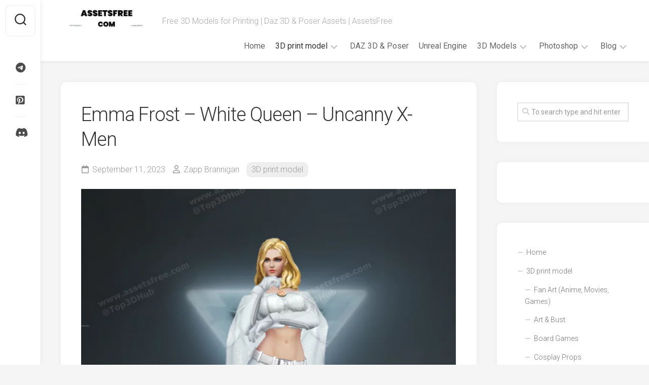

--- FILE ---
content_type: text/html; charset=UTF-8
request_url: https://assetsfree.com/emma-frost-white-queen-uncanny-x-men/
body_size: 14956
content:
<!DOCTYPE html> 
<html class="no-js" lang="en-US">
<head>
<meta charset="UTF-8">
<meta name="viewport" content="width=device-width, initial-scale=1.0">
<link rel="profile" href="https://gmpg.org/xfn/11">
<link rel="pingback" href="https://assetsfree.com/xmlrpc.php">
<title>Emma Frost - White Queen - Uncanny X-Men » Free High-Quality Models | AssetsFree.com</title>
<meta name='robots' content='max-image-preview:large, max-snippet:-1, max-video-preview:-1' />
<script>document.documentElement.className = document.documentElement.className.replace("no-js","js");</script>
<link rel="canonical" href="https://assetsfree.com/emma-frost-white-queen-uncanny-x-men/">
<meta name="description" content="Download free Emma Frost - White Queen - Uncanny X-Men high-quality 3D models for . Ready for games, animation, and 3D printing projects.">
<meta property="og:title" content="Emma Frost - White Queen - Uncanny X-Men » Free High-Quality Models | AssetsFree.com">
<meta property="og:type" content="article">
<meta property="og:image" content="https://assetsfree.com/wp-content/uploads/2023/09/Emma-Frost.webp">
<meta property="og:image:width" content="750">
<meta property="og:image:height" content="845">
<meta property="og:image:alt" content="Emma Frost">
<meta property="og:description" content="Download free Emma Frost - White Queen - Uncanny X-Men high-quality 3D models for . Ready for games, animation, and 3D printing projects.">
<meta property="og:url" content="https://assetsfree.com/emma-frost-white-queen-uncanny-x-men/">
<meta property="og:locale" content="en_US">
<meta property="og:site_name" content="AssetsFree.com">
<meta property="article:published_time" content="2023-09-11T11:49:07+02:00">
<meta property="article:modified_time" content="2023-09-11T11:49:07+02:00">
<meta property="og:updated_time" content="2023-09-11T11:49:07+02:00">
<meta property="article:section" content="3D print model">
<meta name="twitter:card" content="summary_large_image">
<meta name="twitter:image" content="https://assetsfree.com/wp-content/uploads/2023/09/Emma-Frost.webp">
<link rel='dns-prefetch' href='//fonts.googleapis.com' />
<link rel="alternate" type="application/rss+xml" title="AssetsFree.com &raquo; Feed" href="https://assetsfree.com/feed/" />
<link rel="alternate" type="application/rss+xml" title="AssetsFree.com &raquo; Comments Feed" href="https://assetsfree.com/comments/feed/" />
<link rel="alternate" type="application/rss+xml" title="AssetsFree.com &raquo; Emma Frost &#8211; White Queen &#8211; Uncanny X-Men Comments Feed" href="https://assetsfree.com/emma-frost-white-queen-uncanny-x-men/feed/" />
<link rel="alternate" title="oEmbed (JSON)" type="application/json+oembed" href="https://assetsfree.com/wp-json/oembed/1.0/embed?url=https%3A%2F%2Fassetsfree.com%2Femma-frost-white-queen-uncanny-x-men%2F" />
<link rel="alternate" title="oEmbed (XML)" type="text/xml+oembed" href="https://assetsfree.com/wp-json/oembed/1.0/embed?url=https%3A%2F%2Fassetsfree.com%2Femma-frost-white-queen-uncanny-x-men%2F&#038;format=xml" />
<style id='wp-img-auto-sizes-contain-inline-css' type='text/css'>
img:is([sizes=auto i],[sizes^="auto," i]){contain-intrinsic-size:3000px 1500px}
/*# sourceURL=wp-img-auto-sizes-contain-inline-css */
</style>
<style id='wp-block-library-inline-css' type='text/css'>
:root{--wp-block-synced-color:#7a00df;--wp-block-synced-color--rgb:122,0,223;--wp-bound-block-color:var(--wp-block-synced-color);--wp-editor-canvas-background:#ddd;--wp-admin-theme-color:#007cba;--wp-admin-theme-color--rgb:0,124,186;--wp-admin-theme-color-darker-10:#006ba1;--wp-admin-theme-color-darker-10--rgb:0,107,160.5;--wp-admin-theme-color-darker-20:#005a87;--wp-admin-theme-color-darker-20--rgb:0,90,135;--wp-admin-border-width-focus:2px}@media (min-resolution:192dpi){:root{--wp-admin-border-width-focus:1.5px}}.wp-element-button{cursor:pointer}:root .has-very-light-gray-background-color{background-color:#eee}:root .has-very-dark-gray-background-color{background-color:#313131}:root .has-very-light-gray-color{color:#eee}:root .has-very-dark-gray-color{color:#313131}:root .has-vivid-green-cyan-to-vivid-cyan-blue-gradient-background{background:linear-gradient(135deg,#00d084,#0693e3)}:root .has-purple-crush-gradient-background{background:linear-gradient(135deg,#34e2e4,#4721fb 50%,#ab1dfe)}:root .has-hazy-dawn-gradient-background{background:linear-gradient(135deg,#faaca8,#dad0ec)}:root .has-subdued-olive-gradient-background{background:linear-gradient(135deg,#fafae1,#67a671)}:root .has-atomic-cream-gradient-background{background:linear-gradient(135deg,#fdd79a,#004a59)}:root .has-nightshade-gradient-background{background:linear-gradient(135deg,#330968,#31cdcf)}:root .has-midnight-gradient-background{background:linear-gradient(135deg,#020381,#2874fc)}:root{--wp--preset--font-size--normal:16px;--wp--preset--font-size--huge:42px}.has-regular-font-size{font-size:1em}.has-larger-font-size{font-size:2.625em}.has-normal-font-size{font-size:var(--wp--preset--font-size--normal)}.has-huge-font-size{font-size:var(--wp--preset--font-size--huge)}.has-text-align-center{text-align:center}.has-text-align-left{text-align:left}.has-text-align-right{text-align:right}.has-fit-text{white-space:nowrap!important}#end-resizable-editor-section{display:none}.aligncenter{clear:both}.items-justified-left{justify-content:flex-start}.items-justified-center{justify-content:center}.items-justified-right{justify-content:flex-end}.items-justified-space-between{justify-content:space-between}.screen-reader-text{border:0;clip-path:inset(50%);height:1px;margin:-1px;overflow:hidden;padding:0;position:absolute;width:1px;word-wrap:normal!important}.screen-reader-text:focus{background-color:#ddd;clip-path:none;color:#444;display:block;font-size:1em;height:auto;left:5px;line-height:normal;padding:15px 23px 14px;text-decoration:none;top:5px;width:auto;z-index:100000}html :where(.has-border-color){border-style:solid}html :where([style*=border-top-color]){border-top-style:solid}html :where([style*=border-right-color]){border-right-style:solid}html :where([style*=border-bottom-color]){border-bottom-style:solid}html :where([style*=border-left-color]){border-left-style:solid}html :where([style*=border-width]){border-style:solid}html :where([style*=border-top-width]){border-top-style:solid}html :where([style*=border-right-width]){border-right-style:solid}html :where([style*=border-bottom-width]){border-bottom-style:solid}html :where([style*=border-left-width]){border-left-style:solid}html :where(img[class*=wp-image-]){height:auto;max-width:100%}:where(figure){margin:0 0 1em}html :where(.is-position-sticky){--wp-admin--admin-bar--position-offset:var(--wp-admin--admin-bar--height,0px)}@media screen and (max-width:600px){html :where(.is-position-sticky){--wp-admin--admin-bar--position-offset:0px}}
/*# sourceURL=wp-block-library-inline-css */
</style><style id='global-styles-inline-css' type='text/css'>
:root{--wp--preset--aspect-ratio--square: 1;--wp--preset--aspect-ratio--4-3: 4/3;--wp--preset--aspect-ratio--3-4: 3/4;--wp--preset--aspect-ratio--3-2: 3/2;--wp--preset--aspect-ratio--2-3: 2/3;--wp--preset--aspect-ratio--16-9: 16/9;--wp--preset--aspect-ratio--9-16: 9/16;--wp--preset--color--black: #000000;--wp--preset--color--cyan-bluish-gray: #abb8c3;--wp--preset--color--white: #ffffff;--wp--preset--color--pale-pink: #f78da7;--wp--preset--color--vivid-red: #cf2e2e;--wp--preset--color--luminous-vivid-orange: #ff6900;--wp--preset--color--luminous-vivid-amber: #fcb900;--wp--preset--color--light-green-cyan: #7bdcb5;--wp--preset--color--vivid-green-cyan: #00d084;--wp--preset--color--pale-cyan-blue: #8ed1fc;--wp--preset--color--vivid-cyan-blue: #0693e3;--wp--preset--color--vivid-purple: #9b51e0;--wp--preset--gradient--vivid-cyan-blue-to-vivid-purple: linear-gradient(135deg,rgb(6,147,227) 0%,rgb(155,81,224) 100%);--wp--preset--gradient--light-green-cyan-to-vivid-green-cyan: linear-gradient(135deg,rgb(122,220,180) 0%,rgb(0,208,130) 100%);--wp--preset--gradient--luminous-vivid-amber-to-luminous-vivid-orange: linear-gradient(135deg,rgb(252,185,0) 0%,rgb(255,105,0) 100%);--wp--preset--gradient--luminous-vivid-orange-to-vivid-red: linear-gradient(135deg,rgb(255,105,0) 0%,rgb(207,46,46) 100%);--wp--preset--gradient--very-light-gray-to-cyan-bluish-gray: linear-gradient(135deg,rgb(238,238,238) 0%,rgb(169,184,195) 100%);--wp--preset--gradient--cool-to-warm-spectrum: linear-gradient(135deg,rgb(74,234,220) 0%,rgb(151,120,209) 20%,rgb(207,42,186) 40%,rgb(238,44,130) 60%,rgb(251,105,98) 80%,rgb(254,248,76) 100%);--wp--preset--gradient--blush-light-purple: linear-gradient(135deg,rgb(255,206,236) 0%,rgb(152,150,240) 100%);--wp--preset--gradient--blush-bordeaux: linear-gradient(135deg,rgb(254,205,165) 0%,rgb(254,45,45) 50%,rgb(107,0,62) 100%);--wp--preset--gradient--luminous-dusk: linear-gradient(135deg,rgb(255,203,112) 0%,rgb(199,81,192) 50%,rgb(65,88,208) 100%);--wp--preset--gradient--pale-ocean: linear-gradient(135deg,rgb(255,245,203) 0%,rgb(182,227,212) 50%,rgb(51,167,181) 100%);--wp--preset--gradient--electric-grass: linear-gradient(135deg,rgb(202,248,128) 0%,rgb(113,206,126) 100%);--wp--preset--gradient--midnight: linear-gradient(135deg,rgb(2,3,129) 0%,rgb(40,116,252) 100%);--wp--preset--font-size--small: 13px;--wp--preset--font-size--medium: 20px;--wp--preset--font-size--large: 36px;--wp--preset--font-size--x-large: 42px;--wp--preset--spacing--20: 0.44rem;--wp--preset--spacing--30: 0.67rem;--wp--preset--spacing--40: 1rem;--wp--preset--spacing--50: 1.5rem;--wp--preset--spacing--60: 2.25rem;--wp--preset--spacing--70: 3.38rem;--wp--preset--spacing--80: 5.06rem;--wp--preset--shadow--natural: 6px 6px 9px rgba(0, 0, 0, 0.2);--wp--preset--shadow--deep: 12px 12px 50px rgba(0, 0, 0, 0.4);--wp--preset--shadow--sharp: 6px 6px 0px rgba(0, 0, 0, 0.2);--wp--preset--shadow--outlined: 6px 6px 0px -3px rgb(255, 255, 255), 6px 6px rgb(0, 0, 0);--wp--preset--shadow--crisp: 6px 6px 0px rgb(0, 0, 0);}:where(.is-layout-flex){gap: 0.5em;}:where(.is-layout-grid){gap: 0.5em;}body .is-layout-flex{display: flex;}.is-layout-flex{flex-wrap: wrap;align-items: center;}.is-layout-flex > :is(*, div){margin: 0;}body .is-layout-grid{display: grid;}.is-layout-grid > :is(*, div){margin: 0;}:where(.wp-block-columns.is-layout-flex){gap: 2em;}:where(.wp-block-columns.is-layout-grid){gap: 2em;}:where(.wp-block-post-template.is-layout-flex){gap: 1.25em;}:where(.wp-block-post-template.is-layout-grid){gap: 1.25em;}.has-black-color{color: var(--wp--preset--color--black) !important;}.has-cyan-bluish-gray-color{color: var(--wp--preset--color--cyan-bluish-gray) !important;}.has-white-color{color: var(--wp--preset--color--white) !important;}.has-pale-pink-color{color: var(--wp--preset--color--pale-pink) !important;}.has-vivid-red-color{color: var(--wp--preset--color--vivid-red) !important;}.has-luminous-vivid-orange-color{color: var(--wp--preset--color--luminous-vivid-orange) !important;}.has-luminous-vivid-amber-color{color: var(--wp--preset--color--luminous-vivid-amber) !important;}.has-light-green-cyan-color{color: var(--wp--preset--color--light-green-cyan) !important;}.has-vivid-green-cyan-color{color: var(--wp--preset--color--vivid-green-cyan) !important;}.has-pale-cyan-blue-color{color: var(--wp--preset--color--pale-cyan-blue) !important;}.has-vivid-cyan-blue-color{color: var(--wp--preset--color--vivid-cyan-blue) !important;}.has-vivid-purple-color{color: var(--wp--preset--color--vivid-purple) !important;}.has-black-background-color{background-color: var(--wp--preset--color--black) !important;}.has-cyan-bluish-gray-background-color{background-color: var(--wp--preset--color--cyan-bluish-gray) !important;}.has-white-background-color{background-color: var(--wp--preset--color--white) !important;}.has-pale-pink-background-color{background-color: var(--wp--preset--color--pale-pink) !important;}.has-vivid-red-background-color{background-color: var(--wp--preset--color--vivid-red) !important;}.has-luminous-vivid-orange-background-color{background-color: var(--wp--preset--color--luminous-vivid-orange) !important;}.has-luminous-vivid-amber-background-color{background-color: var(--wp--preset--color--luminous-vivid-amber) !important;}.has-light-green-cyan-background-color{background-color: var(--wp--preset--color--light-green-cyan) !important;}.has-vivid-green-cyan-background-color{background-color: var(--wp--preset--color--vivid-green-cyan) !important;}.has-pale-cyan-blue-background-color{background-color: var(--wp--preset--color--pale-cyan-blue) !important;}.has-vivid-cyan-blue-background-color{background-color: var(--wp--preset--color--vivid-cyan-blue) !important;}.has-vivid-purple-background-color{background-color: var(--wp--preset--color--vivid-purple) !important;}.has-black-border-color{border-color: var(--wp--preset--color--black) !important;}.has-cyan-bluish-gray-border-color{border-color: var(--wp--preset--color--cyan-bluish-gray) !important;}.has-white-border-color{border-color: var(--wp--preset--color--white) !important;}.has-pale-pink-border-color{border-color: var(--wp--preset--color--pale-pink) !important;}.has-vivid-red-border-color{border-color: var(--wp--preset--color--vivid-red) !important;}.has-luminous-vivid-orange-border-color{border-color: var(--wp--preset--color--luminous-vivid-orange) !important;}.has-luminous-vivid-amber-border-color{border-color: var(--wp--preset--color--luminous-vivid-amber) !important;}.has-light-green-cyan-border-color{border-color: var(--wp--preset--color--light-green-cyan) !important;}.has-vivid-green-cyan-border-color{border-color: var(--wp--preset--color--vivid-green-cyan) !important;}.has-pale-cyan-blue-border-color{border-color: var(--wp--preset--color--pale-cyan-blue) !important;}.has-vivid-cyan-blue-border-color{border-color: var(--wp--preset--color--vivid-cyan-blue) !important;}.has-vivid-purple-border-color{border-color: var(--wp--preset--color--vivid-purple) !important;}.has-vivid-cyan-blue-to-vivid-purple-gradient-background{background: var(--wp--preset--gradient--vivid-cyan-blue-to-vivid-purple) !important;}.has-light-green-cyan-to-vivid-green-cyan-gradient-background{background: var(--wp--preset--gradient--light-green-cyan-to-vivid-green-cyan) !important;}.has-luminous-vivid-amber-to-luminous-vivid-orange-gradient-background{background: var(--wp--preset--gradient--luminous-vivid-amber-to-luminous-vivid-orange) !important;}.has-luminous-vivid-orange-to-vivid-red-gradient-background{background: var(--wp--preset--gradient--luminous-vivid-orange-to-vivid-red) !important;}.has-very-light-gray-to-cyan-bluish-gray-gradient-background{background: var(--wp--preset--gradient--very-light-gray-to-cyan-bluish-gray) !important;}.has-cool-to-warm-spectrum-gradient-background{background: var(--wp--preset--gradient--cool-to-warm-spectrum) !important;}.has-blush-light-purple-gradient-background{background: var(--wp--preset--gradient--blush-light-purple) !important;}.has-blush-bordeaux-gradient-background{background: var(--wp--preset--gradient--blush-bordeaux) !important;}.has-luminous-dusk-gradient-background{background: var(--wp--preset--gradient--luminous-dusk) !important;}.has-pale-ocean-gradient-background{background: var(--wp--preset--gradient--pale-ocean) !important;}.has-electric-grass-gradient-background{background: var(--wp--preset--gradient--electric-grass) !important;}.has-midnight-gradient-background{background: var(--wp--preset--gradient--midnight) !important;}.has-small-font-size{font-size: var(--wp--preset--font-size--small) !important;}.has-medium-font-size{font-size: var(--wp--preset--font-size--medium) !important;}.has-large-font-size{font-size: var(--wp--preset--font-size--large) !important;}.has-x-large-font-size{font-size: var(--wp--preset--font-size--x-large) !important;}
/*# sourceURL=global-styles-inline-css */
</style>
<style id='classic-theme-styles-inline-css' type='text/css'>
/*! This file is auto-generated */
.wp-block-button__link{color:#fff;background-color:#32373c;border-radius:9999px;box-shadow:none;text-decoration:none;padding:calc(.667em + 2px) calc(1.333em + 2px);font-size:1.125em}.wp-block-file__button{background:#32373c;color:#fff;text-decoration:none}
/*# sourceURL=/wp-includes/css/classic-themes.min.css */
</style>
<link rel='stylesheet' id='gridzone-style-css' href='//assetsfree.com/wp-content/cache/wpfc-minified/jn2hvai6/fnox6.css' type='text/css' media='all' />
<style id='gridzone-style-inline-css' type='text/css'>
body { font-family: "Roboto", Arial, sans-serif; }
.site-title a img { max-height: 45px; }
/*# sourceURL=gridzone-style-inline-css */
</style>
<link rel='stylesheet' id='gridzone-responsive-css' href='//assetsfree.com/wp-content/cache/wpfc-minified/m8df4qai/fnox6.css' type='text/css' media='all' />
<link rel='stylesheet' id='gridzone-font-awesome-css' href='//assetsfree.com/wp-content/cache/wpfc-minified/2rlflkd0/fnox6.css' type='text/css' media='all' />
<link rel='stylesheet' id='roboto-css' href='//fonts.googleapis.com/css?family=Roboto%3A400%2C300italic%2C300%2C400italic%2C700&#038;subset=latin%2Clatin-ext&#038;ver=6.9' type='text/css' media='all' />
<script src='//assetsfree.com/wp-content/cache/wpfc-minified/m7w4ovvt/fo1di.js' type="text/javascript"></script>
<!-- <script type="text/javascript" src="//assetsfree.com/wp-content/cache/wpfc-minified/16e68e2/fnox7.js" id="jquery-core-js"></script> -->
<!-- <script type="text/javascript" src="//assetsfree.com/wp-content/cache/wpfc-minified/48kx3i7/fnox7.js" id="jquery-migrate-js"></script> -->
<!-- <script type="text/javascript" src="//assetsfree.com/wp-content/cache/wpfc-minified/8i0aqyww/fnox7.js" id="gridzone-slick-js"></script> -->
<link rel="https://api.w.org/" href="https://assetsfree.com/wp-json/" /><link rel="alternate" title="JSON" type="application/json" href="https://assetsfree.com/wp-json/wp/v2/posts/86251" /><link rel="EditURI" type="application/rsd+xml" title="RSD" href="https://assetsfree.com/xmlrpc.php?rsd" />
<meta name="generator" content="WordPress 6.9" />
<link rel='shortlink' href='https://assetsfree.com/?p=86251' />
<script src="https://cdn.onesignal.com/sdks/web/v16/OneSignalSDK.page.js" defer></script>
<script>
window.OneSignalDeferred = window.OneSignalDeferred || [];
OneSignalDeferred.push(async function(OneSignal) {
await OneSignal.init({
appId: "25839dd3-78e1-4879-b83c-e464c30f449c",
serviceWorkerOverrideForTypical: true,
path: "https://assetsfree.com/wp-content/plugins/onesignal-free-web-push-notifications/sdk_files/",
serviceWorkerParam: { scope: "/wp-content/plugins/onesignal-free-web-push-notifications/sdk_files/push/onesignal/" },
serviceWorkerPath: "OneSignalSDKWorker.js",
});
});
// Unregister the legacy OneSignal service worker to prevent scope conflicts
if (navigator.serviceWorker) {
navigator.serviceWorker.getRegistrations().then((registrations) => {
// Iterate through all registered service workers
registrations.forEach((registration) => {
// Check the script URL to identify the specific service worker
if (registration.active && registration.active.scriptURL.includes('OneSignalSDKWorker.js.php')) {
// Unregister the service worker
registration.unregister().then((success) => {
if (success) {
console.log('OneSignalSW: Successfully unregistered:', registration.active.scriptURL);
} else {
console.log('OneSignalSW: Failed to unregister:', registration.active.scriptURL);
}
});
}
});
}).catch((error) => {
console.error('Error fetching service worker registrations:', error);
});
}
</script>
<!-- Google tag (gtag.js) -->
<script data-wpfc-render="false">(function(){let events=["mousemove", "wheel", "scroll", "touchstart", "touchmove"];let fired = false;events.forEach(function(event){window.addEventListener(event, function(){if(fired === false){fired = true;setTimeout(function(){ (function(d,s){var f=d.getElementsByTagName(s)[0];j=d.createElement(s);j.setAttribute('src', 'https://www.googletagmanager.com/gtag/js?id=G-JZNBBVQC7X');f.parentNode.insertBefore(j,f);})(document,'script'); }, 100);}},{once: true});});})();</script>
<script>
window.dataLayer = window.dataLayer || [];
function gtag(){dataLayer.push(arguments);}
gtag('js', new Date());
gtag('config', 'G-JZNBBVQC7X');
</script>
<meta name="verify-admitad" content="2c0b6b777d" /><link rel="icon" href="https://assetsfree.com/wp-content/uploads/2023/01/cropped-android-chrome-512x512-1.png" sizes="32x32" />
<link rel="icon" href="https://assetsfree.com/wp-content/uploads/2023/01/cropped-android-chrome-512x512-1.png" sizes="192x192" />
<link rel="apple-touch-icon" href="https://assetsfree.com/wp-content/uploads/2023/01/cropped-android-chrome-512x512-1.png" />
<meta name="msapplication-TileImage" content="https://assetsfree.com/wp-content/uploads/2023/01/cropped-android-chrome-512x512-1.png" />
<style type="text/css" id="wp-custom-css">
.ad-row {
display: flex;
justify-content: center;
gap: 16px;
margin: 25px 0;
}
.ad-box {
width: 300px;
height: 250px;
}
@media(max-width: 700px){
.ad-row {
flex-direction: column;
align-items: center;
}
}
.af-desktop { display:block; }
.af-mobile { display:none; }
@media (max-width:768px){
.af-desktop { display:none; }
.af-mobile { display:block; }
}
</style>
<style id="kirki-inline-styles"></style>
<script data-wpfc-render="false">var Wpfcll={s:[],osl:0,scroll:false,i:function(){Wpfcll.ss();window.addEventListener('load',function(){let observer=new MutationObserver(mutationRecords=>{Wpfcll.osl=Wpfcll.s.length;Wpfcll.ss();if(Wpfcll.s.length > Wpfcll.osl){Wpfcll.ls(false);}});observer.observe(document.getElementsByTagName("html")[0],{childList:true,attributes:true,subtree:true,attributeFilter:["src"],attributeOldValue:false,characterDataOldValue:false});Wpfcll.ls(true);});window.addEventListener('scroll',function(){Wpfcll.scroll=true;Wpfcll.ls(false);});window.addEventListener('resize',function(){Wpfcll.scroll=true;Wpfcll.ls(false);});window.addEventListener('click',function(){Wpfcll.scroll=true;Wpfcll.ls(false);});},c:function(e,pageload){var w=document.documentElement.clientHeight || body.clientHeight;var n=0;if(pageload){n=0;}else{n=(w > 800) ? 800:200;n=Wpfcll.scroll ? 800:n;}var er=e.getBoundingClientRect();var t=0;var p=e.parentNode ? e.parentNode:false;if(typeof p.getBoundingClientRect=="undefined"){var pr=false;}else{var pr=p.getBoundingClientRect();}if(er.x==0 && er.y==0){for(var i=0;i < 10;i++){if(p){if(pr.x==0 && pr.y==0){if(p.parentNode){p=p.parentNode;}if(typeof p.getBoundingClientRect=="undefined"){pr=false;}else{pr=p.getBoundingClientRect();}}else{t=pr.top;break;}}};}else{t=er.top;}if(w - t+n > 0){return true;}return false;},r:function(e,pageload){var s=this;var oc,ot;try{oc=e.getAttribute("data-wpfc-original-src");ot=e.getAttribute("data-wpfc-original-srcset");originalsizes=e.getAttribute("data-wpfc-original-sizes");if(s.c(e,pageload)){if(oc || ot){if(e.tagName=="DIV" || e.tagName=="A" || e.tagName=="SPAN"){e.style.backgroundImage="url("+oc+")";e.removeAttribute("data-wpfc-original-src");e.removeAttribute("data-wpfc-original-srcset");e.removeAttribute("onload");}else{if(oc){e.setAttribute('src',oc);}if(ot){e.setAttribute('srcset',ot);}if(originalsizes){e.setAttribute('sizes',originalsizes);}if(e.getAttribute("alt") && e.getAttribute("alt")=="blank"){e.removeAttribute("alt");}e.removeAttribute("data-wpfc-original-src");e.removeAttribute("data-wpfc-original-srcset");e.removeAttribute("data-wpfc-original-sizes");e.removeAttribute("onload");if(e.tagName=="IFRAME"){var y="https://www.youtube.com/embed/";if(navigator.userAgent.match(/\sEdge?\/\d/i)){e.setAttribute('src',e.getAttribute("src").replace(/.+\/templates\/youtube\.html\#/,y));}e.onload=function(){if(typeof window.jQuery !="undefined"){if(jQuery.fn.fitVids){jQuery(e).parent().fitVids({customSelector:"iframe[src]"});}}var s=e.getAttribute("src").match(/templates\/youtube\.html\#(.+)/);if(s){try{var i=e.contentDocument || e.contentWindow;if(i.location.href=="about:blank"){e.setAttribute('src',y+s[1]);}}catch(err){e.setAttribute('src',y+s[1]);}}}}}}else{if(e.tagName=="NOSCRIPT"){if(typeof window.jQuery !="undefined"){if(jQuery(e).attr("data-type")=="wpfc"){e.removeAttribute("data-type");jQuery(e).after(jQuery(e).text());}}}}}}catch(error){console.log(error);console.log("==>",e);}},ss:function(){var i=Array.prototype.slice.call(document.getElementsByTagName("img"));var f=Array.prototype.slice.call(document.getElementsByTagName("iframe"));var d=Array.prototype.slice.call(document.getElementsByTagName("div"));var a=Array.prototype.slice.call(document.getElementsByTagName("a"));var s=Array.prototype.slice.call(document.getElementsByTagName("span"));var n=Array.prototype.slice.call(document.getElementsByTagName("noscript"));this.s=i.concat(f).concat(d).concat(a).concat(s).concat(n);},ls:function(pageload){var s=this;[].forEach.call(s.s,function(e,index){s.r(e,pageload);});}};document.addEventListener('DOMContentLoaded',function(){wpfci();});function wpfci(){Wpfcll.i();}</script>
</head>
<body class="wp-singular post-template-default single single-post postid-86251 single-format-standard wp-custom-logo wp-theme-gridzone col-2cl full-width mobile-menu logged-out">
<a class="skip-link screen-reader-text" href="#page">Skip to content</a>
<div id="wrapper">
<div id="header-sticky">
<header id="header" class="hide-on-scroll-down nav-menu-dropdown-left">
<div class="group">
<p class="site-title"><a href="https://assetsfree.com/" rel="home"><img src="https://assetsfree.com/wp-content/uploads/2023/01/logo-light.png" alt="AssetsFree.com"></a></p>
<p class="site-description">Free 3D Models for Printing | Daz 3D &amp; Poser Assets | AssetsFree</p>
<div id="wrap-nav-header" class="wrap-nav">
<nav id="nav-header-nav" class="main-navigation nav-menu">
<button class="menu-toggle" aria-controls="primary-menu" aria-expanded="false">
<span class="screen-reader-text">Expand Menu</span><div class="menu-toggle-icon"><span></span><span></span><span></span></div>			</button>
<div class="menu-main-menu-container"><ul id="nav-header" class="menu"><li id="menu-item-1625" class="menu-item menu-item-type-custom menu-item-object-custom menu-item-home menu-item-1625"><span class="menu-item-wrapper"><a href="https://assetsfree.com">Home</a></span></li>
<li id="menu-item-214027" class="menu-item menu-item-type-taxonomy menu-item-object-category current-post-ancestor current-menu-parent current-post-parent menu-item-has-children menu-item-214027"><span class="menu-item-wrapper has-arrow"><a href="https://assetsfree.com/category/3d-print-model/"><span class="screen-reader-text">Current Page Parent </span>3D print model</a><button onClick="alxMediaMenu.toggleItem(this)"><span class="screen-reader-text">Toggle Child Menu</span><svg class="svg-icon" aria-hidden="true" role="img" focusable="false" xmlns="http://www.w3.org/2000/svg" width="14" height="8" viewBox="0 0 20 12"><polygon fill="" fill-rule="evenodd" points="1319.899 365.778 1327.678 358 1329.799 360.121 1319.899 370.021 1310 360.121 1312.121 358" transform="translate(-1310 -358)"></polygon></svg></button></span>
<ul class="sub-menu">
<li id="menu-item-214030" class="menu-item menu-item-type-taxonomy menu-item-object-category menu-item-214030"><span class="menu-item-wrapper"><a href="https://assetsfree.com/category/3d-print-model/fan-art/">Fan Art (Anime, Movies, Games)</a></span></li>
<li id="menu-item-214458" class="menu-item menu-item-type-taxonomy menu-item-object-category menu-item-214458"><span class="menu-item-wrapper"><a href="https://assetsfree.com/category/3d-print-model/art-bust/">Art &amp; Bust</a></span></li>
<li id="menu-item-214054" class="menu-item menu-item-type-taxonomy menu-item-object-category menu-item-214054"><span class="menu-item-wrapper"><a href="https://assetsfree.com/category/3d-print-model/board-games/">Board Games</a></span></li>
<li id="menu-item-214041" class="menu-item menu-item-type-taxonomy menu-item-object-category menu-item-214041"><span class="menu-item-wrapper"><a href="https://assetsfree.com/category/3d-print-model/cosplay-props/">Cosplay Props</a></span></li>
<li id="menu-item-214029" class="menu-item menu-item-type-taxonomy menu-item-object-category menu-item-214029"><span class="menu-item-wrapper"><a href="https://assetsfree.com/category/3d-print-model/creatures/">Creatures</a></span></li>
<li id="menu-item-214034" class="menu-item menu-item-type-taxonomy menu-item-object-category menu-item-214034"><span class="menu-item-wrapper"><a href="https://assetsfree.com/category/3d-print-model/toys-figures/">Toys &amp; Figures</a></span></li>
<li id="menu-item-214055" class="menu-item menu-item-type-taxonomy menu-item-object-category menu-item-214055"><span class="menu-item-wrapper"><a href="https://assetsfree.com/category/3d-print-model/utility/">Utility</a></span></li>
<li id="menu-item-214035" class="menu-item menu-item-type-taxonomy menu-item-object-category menu-item-214035"><span class="menu-item-wrapper"><a href="https://assetsfree.com/category/3d-print-model/vehicles/">Vehicles</a></span></li>
</ul>
</li>
<li id="menu-item-1615" class="menu-item menu-item-type-taxonomy menu-item-object-category menu-item-1615"><span class="menu-item-wrapper"><a href="https://assetsfree.com/category/daz-3d-model/">DAZ 3D &amp; Poser</a></span></li>
<li id="menu-item-137682" class="menu-item menu-item-type-taxonomy menu-item-object-category menu-item-137682"><span class="menu-item-wrapper"><a href="https://assetsfree.com/category/unreal-engine/">Unreal Engine</a></span></li>
<li id="menu-item-15895" class="menu-item menu-item-type-taxonomy menu-item-object-category menu-item-has-children menu-item-15895"><span class="menu-item-wrapper has-arrow"><a href="https://assetsfree.com/category/3d-models/">3D Models</a><button onClick="alxMediaMenu.toggleItem(this)"><span class="screen-reader-text">Toggle Child Menu</span><svg class="svg-icon" aria-hidden="true" role="img" focusable="false" xmlns="http://www.w3.org/2000/svg" width="14" height="8" viewBox="0 0 20 12"><polygon fill="" fill-rule="evenodd" points="1319.899 365.778 1327.678 358 1329.799 360.121 1319.899 370.021 1310 360.121 1312.121 358" transform="translate(-1310 -358)"></polygon></svg></button></span>
<ul class="sub-menu">
<li id="menu-item-24523" class="menu-item menu-item-type-taxonomy menu-item-object-category menu-item-24523"><span class="menu-item-wrapper"><a href="https://assetsfree.com/category/3d-models/accessory-and-souvenir/">Accessory and Souvenir</a></span></li>
<li id="menu-item-15896" class="menu-item menu-item-type-taxonomy menu-item-object-category menu-item-15896"><span class="menu-item-wrapper"><a href="https://assetsfree.com/category/3d-models/plant-3d-models/">Plant 3D models</a></span></li>
<li id="menu-item-24955" class="menu-item menu-item-type-taxonomy menu-item-object-category menu-item-24955"><span class="menu-item-wrapper"><a href="https://assetsfree.com/category/3d-models/quarters-and-buildings/">Quarters and Buildings</a></span></li>
</ul>
</li>
<li id="menu-item-16996" class="menu-item menu-item-type-taxonomy menu-item-object-category menu-item-has-children menu-item-16996"><span class="menu-item-wrapper has-arrow"><a href="https://assetsfree.com/category/photoshop-illustrator-procreate-brushes/">Photoshop</a><button onClick="alxMediaMenu.toggleItem(this)"><span class="screen-reader-text">Toggle Child Menu</span><svg class="svg-icon" aria-hidden="true" role="img" focusable="false" xmlns="http://www.w3.org/2000/svg" width="14" height="8" viewBox="0 0 20 12"><polygon fill="" fill-rule="evenodd" points="1319.899 365.778 1327.678 358 1329.799 360.121 1319.899 370.021 1310 360.121 1312.121 358" transform="translate(-1310 -358)"></polygon></svg></button></span>
<ul class="sub-menu">
<li id="menu-item-16997" class="menu-item menu-item-type-taxonomy menu-item-object-category menu-item-16997"><span class="menu-item-wrapper"><a href="https://assetsfree.com/category/photoshop-illustrator-procreate-brushes/actions-brushes-and-layers/">Brushes</a></span></li>
</ul>
</li>
<li id="menu-item-150927" class="menu-item menu-item-type-taxonomy menu-item-object-category menu-item-has-children menu-item-150927"><span class="menu-item-wrapper has-arrow"><a href="https://assetsfree.com/category/blog/">Blog</a><button onClick="alxMediaMenu.toggleItem(this)"><span class="screen-reader-text">Toggle Child Menu</span><svg class="svg-icon" aria-hidden="true" role="img" focusable="false" xmlns="http://www.w3.org/2000/svg" width="14" height="8" viewBox="0 0 20 12"><polygon fill="" fill-rule="evenodd" points="1319.899 365.778 1327.678 358 1329.799 360.121 1319.899 370.021 1310 360.121 1312.121 358" transform="translate(-1310 -358)"></polygon></svg></button></span>
<ul class="sub-menu">
<li id="menu-item-13143" class="menu-item menu-item-type-taxonomy menu-item-object-category menu-item-13143"><span class="menu-item-wrapper"><a href="https://assetsfree.com/category/courses-and-journals/">Courses and journals</a></span></li>
</ul>
</li>
</ul></div>		</nav>
</div>
<div id="wrap-nav-mobile" class="wrap-nav">
<nav id="nav-mobile-nav" class="main-navigation nav-menu">
<button class="menu-toggle" aria-controls="primary-menu" aria-expanded="false">
<span class="screen-reader-text">Expand Menu</span><div class="menu-toggle-icon"><span></span><span></span><span></span></div>			</button>
<div class="menu-main-menu-container"><ul id="nav-mobile" class="menu"><li class="menu-item menu-item-type-custom menu-item-object-custom menu-item-home menu-item-1625"><span class="menu-item-wrapper"><a href="https://assetsfree.com">Home</a></span></li>
<li class="menu-item menu-item-type-taxonomy menu-item-object-category current-post-ancestor current-menu-parent current-post-parent menu-item-has-children menu-item-214027"><span class="menu-item-wrapper has-arrow"><a href="https://assetsfree.com/category/3d-print-model/"><span class="screen-reader-text">Current Page Parent </span>3D print model</a><button onClick="alxMediaMenu.toggleItem(this)"><span class="screen-reader-text">Toggle Child Menu</span><svg class="svg-icon" aria-hidden="true" role="img" focusable="false" xmlns="http://www.w3.org/2000/svg" width="14" height="8" viewBox="0 0 20 12"><polygon fill="" fill-rule="evenodd" points="1319.899 365.778 1327.678 358 1329.799 360.121 1319.899 370.021 1310 360.121 1312.121 358" transform="translate(-1310 -358)"></polygon></svg></button></span>
<ul class="sub-menu">
<li class="menu-item menu-item-type-taxonomy menu-item-object-category menu-item-214030"><span class="menu-item-wrapper"><a href="https://assetsfree.com/category/3d-print-model/fan-art/">Fan Art (Anime, Movies, Games)</a></span></li>
<li class="menu-item menu-item-type-taxonomy menu-item-object-category menu-item-214458"><span class="menu-item-wrapper"><a href="https://assetsfree.com/category/3d-print-model/art-bust/">Art &amp; Bust</a></span></li>
<li class="menu-item menu-item-type-taxonomy menu-item-object-category menu-item-214054"><span class="menu-item-wrapper"><a href="https://assetsfree.com/category/3d-print-model/board-games/">Board Games</a></span></li>
<li class="menu-item menu-item-type-taxonomy menu-item-object-category menu-item-214041"><span class="menu-item-wrapper"><a href="https://assetsfree.com/category/3d-print-model/cosplay-props/">Cosplay Props</a></span></li>
<li class="menu-item menu-item-type-taxonomy menu-item-object-category menu-item-214029"><span class="menu-item-wrapper"><a href="https://assetsfree.com/category/3d-print-model/creatures/">Creatures</a></span></li>
<li class="menu-item menu-item-type-taxonomy menu-item-object-category menu-item-214034"><span class="menu-item-wrapper"><a href="https://assetsfree.com/category/3d-print-model/toys-figures/">Toys &amp; Figures</a></span></li>
<li class="menu-item menu-item-type-taxonomy menu-item-object-category menu-item-214055"><span class="menu-item-wrapper"><a href="https://assetsfree.com/category/3d-print-model/utility/">Utility</a></span></li>
<li class="menu-item menu-item-type-taxonomy menu-item-object-category menu-item-214035"><span class="menu-item-wrapper"><a href="https://assetsfree.com/category/3d-print-model/vehicles/">Vehicles</a></span></li>
</ul>
</li>
<li class="menu-item menu-item-type-taxonomy menu-item-object-category menu-item-1615"><span class="menu-item-wrapper"><a href="https://assetsfree.com/category/daz-3d-model/">DAZ 3D &amp; Poser</a></span></li>
<li class="menu-item menu-item-type-taxonomy menu-item-object-category menu-item-137682"><span class="menu-item-wrapper"><a href="https://assetsfree.com/category/unreal-engine/">Unreal Engine</a></span></li>
<li class="menu-item menu-item-type-taxonomy menu-item-object-category menu-item-has-children menu-item-15895"><span class="menu-item-wrapper has-arrow"><a href="https://assetsfree.com/category/3d-models/">3D Models</a><button onClick="alxMediaMenu.toggleItem(this)"><span class="screen-reader-text">Toggle Child Menu</span><svg class="svg-icon" aria-hidden="true" role="img" focusable="false" xmlns="http://www.w3.org/2000/svg" width="14" height="8" viewBox="0 0 20 12"><polygon fill="" fill-rule="evenodd" points="1319.899 365.778 1327.678 358 1329.799 360.121 1319.899 370.021 1310 360.121 1312.121 358" transform="translate(-1310 -358)"></polygon></svg></button></span>
<ul class="sub-menu">
<li class="menu-item menu-item-type-taxonomy menu-item-object-category menu-item-24523"><span class="menu-item-wrapper"><a href="https://assetsfree.com/category/3d-models/accessory-and-souvenir/">Accessory and Souvenir</a></span></li>
<li class="menu-item menu-item-type-taxonomy menu-item-object-category menu-item-15896"><span class="menu-item-wrapper"><a href="https://assetsfree.com/category/3d-models/plant-3d-models/">Plant 3D models</a></span></li>
<li class="menu-item menu-item-type-taxonomy menu-item-object-category menu-item-24955"><span class="menu-item-wrapper"><a href="https://assetsfree.com/category/3d-models/quarters-and-buildings/">Quarters and Buildings</a></span></li>
</ul>
</li>
<li class="menu-item menu-item-type-taxonomy menu-item-object-category menu-item-has-children menu-item-16996"><span class="menu-item-wrapper has-arrow"><a href="https://assetsfree.com/category/photoshop-illustrator-procreate-brushes/">Photoshop</a><button onClick="alxMediaMenu.toggleItem(this)"><span class="screen-reader-text">Toggle Child Menu</span><svg class="svg-icon" aria-hidden="true" role="img" focusable="false" xmlns="http://www.w3.org/2000/svg" width="14" height="8" viewBox="0 0 20 12"><polygon fill="" fill-rule="evenodd" points="1319.899 365.778 1327.678 358 1329.799 360.121 1319.899 370.021 1310 360.121 1312.121 358" transform="translate(-1310 -358)"></polygon></svg></button></span>
<ul class="sub-menu">
<li class="menu-item menu-item-type-taxonomy menu-item-object-category menu-item-16997"><span class="menu-item-wrapper"><a href="https://assetsfree.com/category/photoshop-illustrator-procreate-brushes/actions-brushes-and-layers/">Brushes</a></span></li>
</ul>
</li>
<li class="menu-item menu-item-type-taxonomy menu-item-object-category menu-item-has-children menu-item-150927"><span class="menu-item-wrapper has-arrow"><a href="https://assetsfree.com/category/blog/">Blog</a><button onClick="alxMediaMenu.toggleItem(this)"><span class="screen-reader-text">Toggle Child Menu</span><svg class="svg-icon" aria-hidden="true" role="img" focusable="false" xmlns="http://www.w3.org/2000/svg" width="14" height="8" viewBox="0 0 20 12"><polygon fill="" fill-rule="evenodd" points="1319.899 365.778 1327.678 358 1329.799 360.121 1319.899 370.021 1310 360.121 1312.121 358" transform="translate(-1310 -358)"></polygon></svg></button></span>
<ul class="sub-menu">
<li class="menu-item menu-item-type-taxonomy menu-item-object-category menu-item-13143"><span class="menu-item-wrapper"><a href="https://assetsfree.com/category/courses-and-journals/">Courses and journals</a></span></li>
</ul>
</li>
</ul></div>		</nav>
</div>
</div>
</header><!--/#header-->
</div><!--/#header-sticky-->
<div class="sidebar s2 group">
<div class="search-trap-focus">
<button class="toggle-search" data-target=".search-trap-focus">
<svg class="svg-icon" id="svg-search" aria-hidden="true" role="img" focusable="false" xmlns="http://www.w3.org/2000/svg" width="23" height="23" viewBox="0 0 23 23"><path d="M38.710696,48.0601792 L43,52.3494831 L41.3494831,54 L37.0601792,49.710696 C35.2632422,51.1481185 32.9839107,52.0076499 30.5038249,52.0076499 C24.7027226,52.0076499 20,47.3049272 20,41.5038249 C20,35.7027226 24.7027226,31 30.5038249,31 C36.3049272,31 41.0076499,35.7027226 41.0076499,41.5038249 C41.0076499,43.9839107 40.1481185,46.2632422 38.710696,48.0601792 Z M36.3875844,47.1716785 C37.8030221,45.7026647 38.6734666,43.7048964 38.6734666,41.5038249 C38.6734666,36.9918565 35.0157934,33.3341833 30.5038249,33.3341833 C25.9918565,33.3341833 22.3341833,36.9918565 22.3341833,41.5038249 C22.3341833,46.0157934 25.9918565,49.6734666 30.5038249,49.6734666 C32.7048964,49.6734666 34.7026647,48.8030221 36.1716785,47.3875844 C36.2023931,47.347638 36.2360451,47.3092237 36.2726343,47.2726343 C36.3092237,47.2360451 36.347638,47.2023931 36.3875844,47.1716785 Z" transform="translate(-20 -31)"></path></svg>
<svg class="svg-icon" id="svg-close" aria-hidden="true" role="img" focusable="false" xmlns="http://www.w3.org/2000/svg" width="23" height="23" viewBox="0 0 16 16"><polygon fill="" fill-rule="evenodd" points="6.852 7.649 .399 1.195 1.445 .149 7.899 6.602 14.352 .149 15.399 1.195 8.945 7.649 15.399 14.102 14.352 15.149 7.899 8.695 1.445 15.149 .399 14.102"></polygon></svg>
</button>
<div class="search-expand">
<div class="search-expand-inner">
<form method="get" class="searchform themeform" action="https://assetsfree.com/">
<div>
<input type="text" class="search" name="s" onblur="if(this.value=='')this.value='To search type and hit enter';" onfocus="if(this.value=='To search type and hit enter')this.value='';" value="To search type and hit enter" />
</div>
</form>					</div>
</div>
</div>
<ul class="social-links"><li><a rel="nofollow" class="social-tooltip" title="Telegram" href="https://t.me/Top3DHub" target="_blank"><i class="fab fa-brands fa-telegram" ></i></a></li><li><a rel="nofollow" class="social-tooltip" title="Pinterest" href="https://pinterest.com/assetsfree/" target="_blank"><i class="fab fa-brands fa-square-pinterest" ></i></a></li><li><a rel="nofollow" class="social-tooltip" title="Discord" href="https://discord.gg/BrhFhg9B" target="_blank"><i class="fab fa-discord" ></i></a></li></ul>			</div>
<div class="container" id="page">
<div class="container-inner">			
<div class="main">
<div class="main-inner group">
<div class="content">
<article id="post-86251" class="post-86251 post type-post status-publish format-standard has-post-thumbnail hentry category-3d-print-model">	
<div class="post-wrapper group">
<div class="entry-media">
</div>
<header class="entry-header group">
<h1 class="entry-title">Emma Frost &#8211; White Queen &#8211; Uncanny X-Men</h1>			
<div class="entry-meta">
<span class="entry-date"><i class="far fa-calendar"></i>September 11, 2023</span>
<span class="entry-author"><i class="far fa-user"></i><a href="https://assetsfree.com/author/assetshub/" title="Posts by Zapp Brannigan" rel="author">Zapp Brannigan</a></span>
<span class="entry-category"><a href="https://assetsfree.com/category/3d-print-model/" rel="category tag">3D print model</a></span>
</div>
</header>
<div class="entry-content">
<!--/.реклама реклама реклама реклама --> 
<p style="text-align: center;">
<script>
atOptions = {
'key' : 'dd5dbe2e9d9ec83f66cf3d05633d7590',
'format' : 'iframe',
'height' : 90,
'width' : 728,
'params' : {}
};
</script>
<script src="https://www.highperformanceformat.com/dd5dbe2e9d9ec83f66cf3d05633d7590/invoke.js"></script></p>
<!--/.реклама реклама реклама реклама --> 
<div class="entry themeform">	
<img width="740" height="834" src="https://assetsfree.com/wp-content/uploads/2023/09/Emma-Frost.webp" class="attachment-large size-large wp-post-image" alt="Emma Frost" style="display:block; margin:20px auto; max-width:100%; height:auto;" title="Emma Frost – STL 3D Print Model | AssetsFree.com" decoding="async" /><p style="text-align: center;"><strong>Emma Frost &#8211; White Queen &#8211; Uncanny X-Men</strong> &#8211; 3D print model STL </p><div class="ad-row">
<div class="ad-box"><div style="width:300px;height:250px">
<script>
var atOptions={key:'197722e4e53f959b98ab0764b751577d',format:'iframe',height:250,width:300,params:{}};
</script>
<script src="https://www.highperformanceformat.com/197722e4e53f959b98ab0764b751577d/invoke.js"></script>
</div></div>
</div>
<p><span id="more-86251"></span></p>
<p style="text-align: center;">3D Print File Format: <strong>STL</strong></p>
<p>Emma Frost, also known as the White Queen, is a fictional character appearing in American comic books published by Marvel Comics. She first appeared in &#8220;Uncanny X-Men&#8221; #129 in 1980. Emma Frost is a complex character with a rich history in the Marvel Universe, and she has been both a hero and a villain at various points in her comic book career. Here are some key aspects of the character:</p>
<p>**Mutant Powers:** Emma Frost is a mutant with powerful telepathic abilities. She can read minds, communicate telepathically, and project her thoughts into the minds of others. She can also control the thoughts and perceptions of others, making her a formidable psychic.</p>
<p>**Diamond Form:** Emma has a secondary mutation that allows her to transform her body into a virtually indestructible organic diamond form. In this state, she becomes resistant to physical and psychic attacks, as well as temperature extremes.</p>
<p>**Alignment:** Emma Frost has a complex moral alignment. She has been both a member of the X-Men, a superhero team dedicated to promoting peace and understanding between mutants and humans, and a member of the Hellfire Club, a group of wealthy and powerful mutants with more selfish and ruthless goals. Her character is often depicted as morally ambiguous, making her a compelling figure in the X-Men mythos.</p>
<p>**Leadership:** Emma Frost has taken on leadership roles in various X-Men teams, including serving as the headmistress of the Xavier Institute for Higher Learning (a school for mutants) and leading the X-Men herself. She is known for her intelligence, strategic thinking, and ability to make tough decisions.</p>
<p>**Romantic Relationships:** Emma has had significant romantic relationships in the comics, including a long-running and tumultuous love affair with Scott Summers, also known as Cyclops. Her relationship with Cyclops has been a source of drama and conflict within the X-Men.</p>
<p>**Appearances:** Emma Frost has appeared in numerous X-Men comic series, including &#8220;Uncanny X-Men,&#8221; &#8220;X-Men,&#8221; and &#8220;New X-Men.&#8221; She has also appeared in various crossover events and adaptations in other media, including animated series and video games.</p>
<p>Emma Frost is a complex and multifaceted character who has evolved over the years in the Marvel Universe. Her combination of telepathic powers, diamond form, and complex morality make her a standout character in the X-Men comics. She has been a prominent member of the mutant superhero community and a character of enduring popularity among fans.<br />
</p>
<div class="ad-row">
<div class="ad-box"><div style="width:300px;height:250px">
<script>
var atOptions={key:'197722e4e53f959b98ab0764b751577d',format:'iframe',height:250,width:300,params:{}};
</script>
<script src="https://www.highperformanceformat.com/197722e4e53f959b98ab0764b751577d/invoke.js"></script>
</div></div>
<div class="ad-box"><div style="width:300px;height:250px">
<iframe data-aa=2422534 onload="Wpfcll.r(this,true);" data-wpfc-original-src=//ad.a-ads.com/2422534/?size=300x250 style="border:0;padding:0;width:300px;height:250px;overflow:hidden"></iframe>
</div></div>
</div><p style="text-align: center;"><a href="https://assetsfree.com/?target=https://hot4share.com/etwkprsoe0mu" target="_blank" rel="nofollow noopener ugc"><strong>DOWNLOAD FROM HOT4SHARE</strong></a></p>
<div class="clear"></div>	
<!--/.реклама реклама реклама реклама -->
<div class="ad ad-hero">
<script async="async" data-cfasync="false" src="https://pl28337437.effectivegatecpm.com/10f9d6d6dc54829a2e346acd9a0c5f63/invoke.js"></script>
<div id="container-10f9d6d6dc54829a2e346acd9a0c5f63"></div>
<!--/.реклама реклама реклама реклама -->
</div><!--/.entry-->
</div>
<div class="entry-footer group">
<div class="clear"></div>
<div class="sharrre-container sharrre-header group">
<span>Share</span>
<div id="twitter" class="sharrre">
<a class="box group" href="https://twitter.com/intent/tweet?url=https://assetsfree.com/emma-frost-white-queen-uncanny-x-men/&text=Emma Frost &#8211; White Queen &#8211; Uncanny X-Men" title="Share on X">
<div class="count"><i class="fas fa-plus"></i></div><div class="share"><i class="fab fa-x-twitter"></i></div>
</a>
</div>
<div id="facebook" class="sharrre">
<a class="box group" href="https://www.facebook.com/sharer/sharer.php?u=https://assetsfree.com/emma-frost-white-queen-uncanny-x-men/" title="Share on Facebook">
<div class="count"><i class="fas fa-plus"></i></div><div class="share"><i class="fab fa-facebook-square"></i></div>
</a>
</div>
<div id="pinterest" class="sharrre">
<a class="box group" href="https://pinterest.com/pin/create/button/?url=https://assetsfree.com/emma-frost-white-queen-uncanny-x-men/&media=&description=Emma Frost &#8211; White Queen &#8211; Uncanny X-Men" title="Share on Pinterest">
<div class="count"><i class="fas fa-plus"></i></div><div class="share"><i class="fab fa-pinterest"></i></div>
</a>
</div>
<div id="linkedin" class="sharrre">
<a class="box group" href="https://www.linkedin.com/shareArticle?mini=true&url=https://assetsfree.com/emma-frost-white-queen-uncanny-x-men/" title="Share on LinkedIn">
<div class="count"><i class="fas fa-plus"></i></div><div class="share"><i class="fab fa-linkedin"></i></div>
</a>
</div>
</div><!--/.sharrre-container-->
<ul class="post-nav group">
<li class="next"><a href="https://assetsfree.com/vampirella-6/" rel="next"><i class="fas fa-chevron-right"></i><strong>Next</strong> <span>Vampirella</span></a></li>
<li class="previous"><a href="https://assetsfree.com/crab-with-a-knife/" rel="prev"><i class="fas fa-chevron-left"></i><strong>Previous</strong> <span>Crab with a Knife</span></a></li>
</ul>
<!--/.реклама реклама реклама реклама -->
<div class="ad ad-hero">
<script>
atOptions = {
'key' : 'dd5dbe2e9d9ec83f66cf3d05633d7590',
'format' : 'iframe',
'height' : 90,
'width' : 728,
'params' : {}
};
</script>
<script src="https://www.highperformanceformat.com/dd5dbe2e9d9ec83f66cf3d05633d7590/invoke.js"></script>
<!--/.реклама реклама реклама реклама --> 
</div>
</div>
</article><!--/.post-->
<div class="masonry">
<article id="post-28784" class="masonry-item group post-28784 post type-post status-publish format-standard has-post-thumbnail hentry category-3d-print-model tag-the-addams-family tag-the-thing tag-wednesday">	
<div class="masonry-inner">
<div class="entry-top">
<a class="entry-thumbnail" href="https://assetsfree.com/the-thing-the-hand-from-wednesday-v2-the-addams-family/">
<img width="347" height="347" src="https://assetsfree.com/wp-content/uploads/2022/12/The-Thing-the-hand-from-Wednesday-V2-The-Addams-Family.webp" class="attachment-gridzone-medium size-gridzone-medium wp-post-image" alt="The Thing, the hand from Wednesday V2 &#8211; The Addams Family - 3D model for printing | AssetsFree.com" decoding="async" fetchpriority="high" title="The Thing, the hand from Wednesday V2 &#8211; The Addams Family – STL 3D Print Model | AssetsFree.com" />																								</a>
<div class="entry-category"><a href="https://assetsfree.com/category/3d-print-model/" rel="category tag">3D print model</a></div>
</div>
<h2 class="entry-title">
<a href="https://assetsfree.com/the-thing-the-hand-from-wednesday-v2-the-addams-family/" rel="bookmark">The Thing, the hand from Wednesday V2 &#8211; The Addams Family</a>
</h2><!--/.entry-title-->
<ul class="entry-meta group">
<li class="entry-date"><i class="far fa-calendar"></i> December 11, 2022</li>
</ul>
</div>
</article><!--/.post-->	
<article id="post-154393" class="masonry-item group post-154393 post type-post status-publish format-standard has-post-thumbnail hentry category-3d-print-model tag-animals tag-kylo tag-lightsaber tag-sw3d">	
<div class="masonry-inner">
<div class="entry-top">
<a class="entry-thumbnail" href="https://assetsfree.com/sw3d-kylo-ren-lightsaber/">
<img onload="Wpfcll.r(this,true);" src="https://assetsfree.com/wp-content/plugins/wp-fastest-cache-premium/pro/images/blank.gif" width="434" height="347" data-wpfc-original-src="https://assetsfree.com/wp-content/uploads/2024/09/SW3D-Kylo-Ren-Lightsaber.webp" class="attachment-gridzone-medium size-gridzone-medium wp-post-image" alt="SW3D - Kylo Ren Lightsaber" decoding="async" title="SW3D &#8211; Kylo Ren Lightsaber – STL 3D Print Model | AssetsFree.com" />																								</a>
<div class="entry-category"><a href="https://assetsfree.com/category/3d-print-model/" rel="category tag">3D print model</a></div>
</div>
<h2 class="entry-title">
<a href="https://assetsfree.com/sw3d-kylo-ren-lightsaber/" rel="bookmark">SW3D &#8211; Kylo Ren Lightsaber</a>
</h2><!--/.entry-title-->
<ul class="entry-meta group">
<li class="entry-date"><i class="far fa-calendar"></i> September 4, 2024</li>
</ul>
</div>
</article><!--/.post-->	
<article id="post-90736" class="masonry-item group post-90736 post type-post status-publish format-standard has-post-thumbnail hentry category-3d-print-model">	
<div class="masonry-inner">
<div class="entry-top">
<a class="entry-thumbnail" href="https://assetsfree.com/foxy-and-cracker/">
<img onload="Wpfcll.r(this,true);" src="https://assetsfree.com/wp-content/plugins/wp-fastest-cache-premium/pro/images/blank.gif" width="197" height="347" data-wpfc-original-src="https://assetsfree.com/wp-content/uploads/2023/10/Onepeice-Foxy-and-Cracker.webp" class="attachment-gridzone-medium size-gridzone-medium wp-post-image" alt="Foxy and Cracker" decoding="async" title="Onepeice &#8211; Foxy and Cracker – STL 3D Print Model | AssetsFree.com" />																								</a>
<div class="entry-category"><a href="https://assetsfree.com/category/3d-print-model/" rel="category tag">3D print model</a></div>
</div>
<h2 class="entry-title">
<a href="https://assetsfree.com/foxy-and-cracker/" rel="bookmark">Foxy and Cracker</a>
</h2><!--/.entry-title-->
<ul class="entry-meta group">
<li class="entry-date"><i class="far fa-calendar"></i> October 3, 2023</li>
</ul>
</div>
</article><!--/.post-->	
<article id="post-107099" class="masonry-item group post-107099 post type-post status-publish format-standard has-post-thumbnail hentry category-3d-print-model tag-christmas tag-special">	
<div class="masonry-inner">
<div class="entry-top">
<a class="entry-thumbnail" href="https://assetsfree.com/christmas-special/">
<img onload="Wpfcll.r(this,true);" src="https://assetsfree.com/wp-content/plugins/wp-fastest-cache-premium/pro/images/blank.gif" width="315" height="300" data-wpfc-original-src="https://assetsfree.com/wp-content/uploads/2024/01/Christmas_Special-transformed.webp" class="attachment-gridzone-medium size-gridzone-medium wp-post-image" alt="Christmas_Special-transformed - 3D model for printing | AssetsFree.com" decoding="async" title="Christmas_Special-transformed – STL 3D Print Model | AssetsFree.com" />																								</a>
<div class="entry-category"><a href="https://assetsfree.com/category/3d-print-model/" rel="category tag">3D print model</a></div>
</div>
<h2 class="entry-title">
<a href="https://assetsfree.com/christmas-special/" rel="bookmark">Christmas Special</a>
</h2><!--/.entry-title-->
<ul class="entry-meta group">
<li class="entry-date"><i class="far fa-calendar"></i> January 6, 2024</li>
</ul>
</div>
</article><!--/.post-->	
</div>
</div><!--/.content-->
<div class="sidebar s1">
<div class="sidebar-content">
<div id="search-3" class="widget widget_search"><form method="get" class="searchform themeform" action="https://assetsfree.com/">
<div>
<input type="text" class="search" name="s" onblur="if(this.value=='')this.value='To search type and hit enter';" onfocus="if(this.value=='To search type and hit enter')this.value='';" value="To search type and hit enter" />
</div>
</form></div><div id="custom_html-41" class="widget_text widget widget_custom_html"><div class="textwidget custom-html-widget"><script>
atOptions = {
'key' : 'db0d47cdb1ee7e85ab6d18fa90a20bbe',
'format' : 'iframe',
'height' : 600,
'width' : 160,
'params' : {}
};
</script>
<script src="https://www.highperformanceformat.com/db0d47cdb1ee7e85ab6d18fa90a20bbe/invoke.js"></script></div></div><div id="nav_menu-5" class="widget widget_nav_menu"><div class="menu-main-menu-container"><ul id="menu-main-menu" class="menu"><li class="menu-item menu-item-type-custom menu-item-object-custom menu-item-home menu-item-1625"><a href="https://assetsfree.com">Home</a></li>
<li class="menu-item menu-item-type-taxonomy menu-item-object-category current-post-ancestor current-menu-parent current-post-parent menu-item-has-children menu-item-214027"><a href="https://assetsfree.com/category/3d-print-model/">3D print model</a>
<ul class="sub-menu">
<li class="menu-item menu-item-type-taxonomy menu-item-object-category menu-item-214030"><a href="https://assetsfree.com/category/3d-print-model/fan-art/">Fan Art (Anime, Movies, Games)</a></li>
<li class="menu-item menu-item-type-taxonomy menu-item-object-category menu-item-214458"><a href="https://assetsfree.com/category/3d-print-model/art-bust/">Art &amp; Bust</a></li>
<li class="menu-item menu-item-type-taxonomy menu-item-object-category menu-item-214054"><a href="https://assetsfree.com/category/3d-print-model/board-games/">Board Games</a></li>
<li class="menu-item menu-item-type-taxonomy menu-item-object-category menu-item-214041"><a href="https://assetsfree.com/category/3d-print-model/cosplay-props/">Cosplay Props</a></li>
<li class="menu-item menu-item-type-taxonomy menu-item-object-category menu-item-214029"><a href="https://assetsfree.com/category/3d-print-model/creatures/">Creatures</a></li>
<li class="menu-item menu-item-type-taxonomy menu-item-object-category menu-item-214034"><a href="https://assetsfree.com/category/3d-print-model/toys-figures/">Toys &amp; Figures</a></li>
<li class="menu-item menu-item-type-taxonomy menu-item-object-category menu-item-214055"><a href="https://assetsfree.com/category/3d-print-model/utility/">Utility</a></li>
<li class="menu-item menu-item-type-taxonomy menu-item-object-category menu-item-214035"><a href="https://assetsfree.com/category/3d-print-model/vehicles/">Vehicles</a></li>
</ul>
</li>
<li class="menu-item menu-item-type-taxonomy menu-item-object-category menu-item-1615"><a href="https://assetsfree.com/category/daz-3d-model/">DAZ 3D &amp; Poser</a></li>
<li class="menu-item menu-item-type-taxonomy menu-item-object-category menu-item-137682"><a href="https://assetsfree.com/category/unreal-engine/">Unreal Engine</a></li>
<li class="menu-item menu-item-type-taxonomy menu-item-object-category menu-item-has-children menu-item-15895"><a href="https://assetsfree.com/category/3d-models/">3D Models</a>
<ul class="sub-menu">
<li class="menu-item menu-item-type-taxonomy menu-item-object-category menu-item-24523"><a href="https://assetsfree.com/category/3d-models/accessory-and-souvenir/">Accessory and Souvenir</a></li>
<li class="menu-item menu-item-type-taxonomy menu-item-object-category menu-item-15896"><a href="https://assetsfree.com/category/3d-models/plant-3d-models/">Plant 3D models</a></li>
<li class="menu-item menu-item-type-taxonomy menu-item-object-category menu-item-24955"><a href="https://assetsfree.com/category/3d-models/quarters-and-buildings/">Quarters and Buildings</a></li>
</ul>
</li>
<li class="menu-item menu-item-type-taxonomy menu-item-object-category menu-item-has-children menu-item-16996"><a href="https://assetsfree.com/category/photoshop-illustrator-procreate-brushes/">Photoshop</a>
<ul class="sub-menu">
<li class="menu-item menu-item-type-taxonomy menu-item-object-category menu-item-16997"><a href="https://assetsfree.com/category/photoshop-illustrator-procreate-brushes/actions-brushes-and-layers/">Brushes</a></li>
</ul>
</li>
<li class="menu-item menu-item-type-taxonomy menu-item-object-category menu-item-has-children menu-item-150927"><a href="https://assetsfree.com/category/blog/">Blog</a>
<ul class="sub-menu">
<li class="menu-item menu-item-type-taxonomy menu-item-object-category menu-item-13143"><a href="https://assetsfree.com/category/courses-and-journals/">Courses and journals</a></li>
</ul>
</li>
</ul></div></div><div id="alxposts-3" class="widget widget_alx_posts">
<ul class="alx-posts group thumbs-enabled">
<li>
<div class="post-item-thumbnail">
<a href="https://assetsfree.com/elder-white-dragon/">
<img onload="Wpfcll.r(this,true);" src="https://assetsfree.com/wp-content/plugins/wp-fastest-cache-premium/pro/images/blank.gif" width="174" height="347" data-wpfc-original-src="https://assetsfree.com/wp-content/uploads/2022/08/Elder-White-Dragon.webp" class="attachment-alx-medium size-alx-medium wp-post-image" alt="Elder White Dragon - 3D model for printing | AssetsFree.com" decoding="async" title="Elder White Dragon – STL 3D Print Model | AssetsFree.com" />																								</a>
</div>
<div class="post-item-inner group">
<p class="post-item-category"><a href="https://assetsfree.com/category/3d-print-model/" rel="category tag">3D print model</a></p>				<p class="post-item-title"><a href="https://assetsfree.com/elder-white-dragon/" rel="bookmark">Elder White Dragon</a></p>
<p class="post-item-date">August 18, 2022</p>			</div>
</li>
<li>
<div class="post-item-thumbnail">
<a href="https://assetsfree.com/zero-suit-samus-samus-aran-metroid/">
<img onload="Wpfcll.r(this,true);" src="https://assetsfree.com/wp-content/plugins/wp-fastest-cache-premium/pro/images/blank.gif" width="347" height="347" data-wpfc-original-src="https://assetsfree.com/wp-content/uploads/2023/09/Samus-ZeroSuit-Standard.webp" class="attachment-alx-medium size-alx-medium wp-post-image" alt="Zero Suit Samus - Samus Aran - Metroid" decoding="async" title="Zero Suit Samus &#8211;  Samus Aran &#8211; Metroid – STL 3D Print Model | AssetsFree.com" />																								</a>
</div>
<div class="post-item-inner group">
<p class="post-item-category"><a href="https://assetsfree.com/category/3d-print-model/" rel="category tag">3D print model</a></p>				<p class="post-item-title"><a href="https://assetsfree.com/zero-suit-samus-samus-aran-metroid/" rel="bookmark">Zero Suit Samus &#8211;  Samus Aran &#8211; Metroid</a></p>
<p class="post-item-date">September 6, 2023</p>			</div>
</li>
<li>
<div class="post-item-thumbnail">
<a href="https://assetsfree.com/tygr/">
<img onload="Wpfcll.r(this,true);" src="https://assetsfree.com/wp-content/plugins/wp-fastest-cache-premium/pro/images/blank.gif" width="277" height="347" data-wpfc-original-src="https://assetsfree.com/wp-content/uploads/2024/01/L.A.-Figures-–-Tygr.webp" class="attachment-alx-medium size-alx-medium wp-post-image" alt="Tygr" decoding="async" title="L.A. Figures – Tygr – STL 3D Print Model | AssetsFree.com" />																								</a>
</div>
<div class="post-item-inner group">
<p class="post-item-category"><a href="https://assetsfree.com/category/3d-print-model/" rel="category tag">3D print model</a></p>				<p class="post-item-title"><a href="https://assetsfree.com/tygr/" rel="bookmark">Tygr</a></p>
<p class="post-item-date">January 29, 2024</p>			</div>
</li>
<li>
<div class="post-item-thumbnail">
<a href="https://assetsfree.com/mt-lady-my-hero-academia-2/">
<img onload="Wpfcll.r(this,true);" src="https://assetsfree.com/wp-content/plugins/wp-fastest-cache-premium/pro/images/blank.gif" width="234" height="347" data-wpfc-original-src="https://assetsfree.com/wp-content/uploads/2022/11/Mt.Lady_My_Hero-Academia.webp" class="attachment-alx-medium size-alx-medium wp-post-image" alt="Mt.Lady &#8211; My Hero Academia - 3D model for printing | AssetsFree.com" decoding="async" title="Mt.Lady &#8211; My Hero Academia – STL 3D Print Model | AssetsFree.com" />																								</a>
</div>
<div class="post-item-inner group">
<p class="post-item-category"><a href="https://assetsfree.com/category/3d-print-model/" rel="category tag">3D print model</a></p>				<p class="post-item-title"><a href="https://assetsfree.com/mt-lady-my-hero-academia-2/" rel="bookmark">Mt.Lady &#8211; My Hero Academia</a></p>
<p class="post-item-date">November 14, 2022</p>			</div>
</li>
</ul><!--/.alx-posts-->
</div>
</div><!--/.sidebar-content-->
</div><!--/.sidebar-->
				</div><!--/.main-inner-->
</div><!--/.main-->	
</div><!--/.container-inner-->
</div><!--/.container-->
<div class="clear"></div>
<footer id="footer">
<div id="footer-ads">
</div><!--/#footer-ads-->
<div id="footer-widgets">
<div class="pad group">
<div class="footer-widget-1 grid one-full last">
<div id="custom_html-48" class="widget_text widget widget_custom_html"><div class="textwidget custom-html-widget">5</div></div>				</div>
</div><!--/.pad-->
</div><!--/#footer-widgets-->	
<div id="footer-bottom">
<a id="back-to-top" href="#"><i class="fas fa-angle-up"></i></a>
<div class="pad group">
<div class="grid one-full">
<div id="copyright">
<p>AssetsFree.com &copy; 2026. All Rights Reserved.</p>
</div><!--/#copyright-->
<ul class="social-links"><li><a rel="nofollow" class="social-tooltip" title="Telegram" href="https://t.me/Top3DHub" target="_blank"><i class="fab fa-brands fa-telegram" ></i></a></li><li><a rel="nofollow" class="social-tooltip" title="Pinterest" href="https://pinterest.com/assetsfree/" target="_blank"><i class="fab fa-brands fa-square-pinterest" ></i></a></li><li><a rel="nofollow" class="social-tooltip" title="Discord" href="https://discord.gg/BrhFhg9B" target="_blank"><i class="fab fa-discord" ></i></a></li></ul>										
</div>
</div><!--/.pad-->
</div><!--/#footer-bottom-->
</footer><!--/#footer-->
</div><!--/#wrapper-->
<script type="speculationrules">
{"prefetch":[{"source":"document","where":{"and":[{"href_matches":"/*"},{"not":{"href_matches":["/wp-*.php","/wp-admin/*","/wp-content/uploads/*","/wp-content/*","/wp-content/plugins/*","/wp-content/themes/gridzone/*","/*\\?(.+)"]}},{"not":{"selector_matches":"a[rel~=\"nofollow\"]"}},{"not":{"selector_matches":".no-prefetch, .no-prefetch a"}}]},"eagerness":"conservative"}]}
</script>
<script id="_wauv6a">var _wau = _wau || []; _wau.push(["tab", "yaql26eg6z", "v6a", "right-lower"]);</script><script async src="//waust.at/t.js"></script><script type="application/ld+json" id="slim-seo-schema">{"@context":"https://schema.org","@graph":[{"@type":"WebSite","@id":"https://assetsfree.com/#website","url":"https://assetsfree.com/","name":"AssetsFree.com","description":"Free 3D Models for Printing | Daz 3D &amp; Poser Assets | AssetsFree","inLanguage":"en-US","potentialAction":{"@id":"https://assetsfree.com/#searchaction"},"publisher":{"@id":"https://assetsfree.com/#organization"}},{"@type":"SearchAction","@id":"https://assetsfree.com/#searchaction","target":"https://assetsfree.com/?s={search_term_string}","query-input":"required name=search_term_string"},{"@type":"BreadcrumbList","name":"Breadcrumbs","@id":"https://assetsfree.com/emma-frost-white-queen-uncanny-x-men/#breadcrumblist","itemListElement":[{"@type":"ListItem","position":1,"name":"Home","item":"https://assetsfree.com/"},{"@type":"ListItem","position":2,"name":"3D print model","item":"https://assetsfree.com/category/3d-print-model/"},{"@type":"ListItem","position":3,"name":"Emma Frost &#8211; White Queen &#8211; Uncanny X-Men"}]},{"@type":"WebPage","@id":"https://assetsfree.com/emma-frost-white-queen-uncanny-x-men/#webpage","url":"https://assetsfree.com/emma-frost-white-queen-uncanny-x-men/","inLanguage":"en-US","name":"Emma Frost - White Queen - Uncanny X-Men » Free High-Quality Models | AssetsFree.com","description":"Download free Emma Frost - White Queen - Uncanny X-Men high-quality 3D models for . Ready for games, animation, and 3D printing projects.","datePublished":"2023-09-11T11:49:07+02:00","dateModified":"2023-09-11T11:49:07+02:00","isPartOf":{"@id":"https://assetsfree.com/#website"},"breadcrumb":{"@id":"https://assetsfree.com/emma-frost-white-queen-uncanny-x-men/#breadcrumblist"},"potentialAction":{"@id":"https://assetsfree.com/emma-frost-white-queen-uncanny-x-men/#readaction"},"primaryImageOfPage":{"@id":"https://assetsfree.com/emma-frost-white-queen-uncanny-x-men/#thumbnail"},"image":{"@id":"https://assetsfree.com/emma-frost-white-queen-uncanny-x-men/#thumbnail"}},{"@type":"ReadAction","@id":"https://assetsfree.com/emma-frost-white-queen-uncanny-x-men/#readaction","target":"https://assetsfree.com/emma-frost-white-queen-uncanny-x-men/"},{"@type":"Organization","@id":"https://assetsfree.com/#organization","url":"https://assetsfree.com/","name":"AssetsFree.com"},{"@type":"ImageObject","@id":"https://assetsfree.com/emma-frost-white-queen-uncanny-x-men/#thumbnail","caption":"Emma Frost","url":"https://assetsfree.com/wp-content/uploads/2023/09/Emma-Frost.webp","contentUrl":"https://assetsfree.com/wp-content/uploads/2023/09/Emma-Frost.webp","width":750,"height":845},{"@type":"Article","@id":"https://assetsfree.com/emma-frost-white-queen-uncanny-x-men/#article","url":"https://assetsfree.com/emma-frost-white-queen-uncanny-x-men/","headline":"Emma Frost - White Queen - Uncanny X-Men","datePublished":"2023-09-11T11:49:07+02:00","dateModified":"2023-09-11T11:49:07+02:00","wordCount":414,"articleSection":["3D print model"],"isPartOf":{"@id":"https://assetsfree.com/emma-frost-white-queen-uncanny-x-men/#webpage"},"mainEntityOfPage":{"@id":"https://assetsfree.com/emma-frost-white-queen-uncanny-x-men/#webpage"},"image":{"@id":"https://assetsfree.com/emma-frost-white-queen-uncanny-x-men/#thumbnail"},"publisher":{"@id":"https://assetsfree.com/#organization"},"author":{"@id":"https://assetsfree.com/#/schema/person/cd153958637fb089793d5fd9de95e60b"}},{"@type":"Person","@id":"https://assetsfree.com/#/schema/person/cd153958637fb089793d5fd9de95e60b","url":"https://assetsfree.com","name":"Zapp Brannigan","image":"https://secure.gravatar.com/avatar/35e8214b52d2f9bbba4c68f8a2bf03d2c1983674761a618e46769f113546effc?s=96&d=blank&r=g"}]}</script>	<script>
/(trident|msie)/i.test(navigator.userAgent)&&document.getElementById&&window.addEventListener&&window.addEventListener("hashchange",function(){var t,e=location.hash.substring(1);/^[A-z0-9_-]+$/.test(e)&&(t=document.getElementById(e))&&(/^(?:a|select|input|button|textarea)$/i.test(t.tagName)||(t.tabIndex=-1),t.focus())},!1);
</script>
<script type="text/javascript" src="//assetsfree.com/wp-content/cache/wpfc-minified/mmka2aqe/fnox7.js" id="gridzone-fitvids-js"></script>
<script type="text/javascript" src="//assetsfree.com/wp-content/cache/wpfc-minified/kduyq85t/fnox7.js" id="gridzone-jq-sticky-anything-js"></script>
<script type="text/javascript" src="//assetsfree.com/wp-content/cache/wpfc-minified/2rfq1w9x/fnox7.js" id="gridzone-imagesloaded-js"></script>
<script type="text/javascript" src="//assetsfree.com/wp-content/cache/wpfc-minified/g5qijclz/fnox7.js" id="gridzone-masonry-js"></script>
<script type="text/javascript" src="//assetsfree.com/wp-content/cache/wpfc-minified/77bnez5v/fnox7.js" id="gridzone-scripts-js"></script>
<script type="text/javascript" src="//assetsfree.com/wp-content/cache/wpfc-minified/g52179hv/fnox6.js" id="comment-reply-js" async="async" data-wp-strategy="async" fetchpriority="low"></script>
<script type="text/javascript" src="//assetsfree.com/wp-content/cache/wpfc-minified/fsvteh0l/fnox6.js" id="gridzone-nav-script-js"></script>
</body>
</html><!--
Performance optimized by Redis Object Cache. Learn more: https://wprediscache.com
Retrieved 5206 objects (938 KB) from Redis using Predis (v2.4.0).
-->
<!-- WP Fastest Cache file was created in 0.823 seconds, on January 24, 2026 @ 12:56 am --><!-- need to refresh to see cached version -->

--- FILE ---
content_type: application/javascript
request_url: https://assetsfree.com/wp-content/cache/wpfc-minified/mmka2aqe/fnox7.js
body_size: 928
content:
;(function($){
'use strict';
$.fn.fitVids=function(options){
var settings={
customSelector: null,
ignore: null
};
if(!document.getElementById('fit-vids-style')){
var head=document.head||document.getElementsByTagName('head')[0];
var css='.fluid-width-video-wrapper{width:100%;position:relative;padding:0;}.fluid-width-video-wrapper iframe,.fluid-width-video-wrapper object,.fluid-width-video-wrapper embed {position:absolute;top:0;left:0;width:100%;height:100%;}';
var div=document.createElement("div");
div.innerHTML='<p>x</p><style id="fit-vids-style">' + css + '</style>';
head.appendChild(div.childNodes[1]);
}
if(options){
$.extend(settings, options);
}
return this.each(function(){
var selectors=[
'iframe[src*="player.vimeo.com"]',
'iframe[src*="youtube.com"]',
'iframe[src*="youtube-nocookie.com"]',
'iframe[src*="kickstarter.com"][src*="video.html"]',
'object',
'embed'
];
if(settings.customSelector){
selectors.push(settings.customSelector);
}
var ignoreList='.fitvidsignore';
if(settings.ignore){
ignoreList=ignoreList + ', ' + settings.ignore;
}
var $allVideos=$(this).find(selectors.join(','));
$allVideos=$allVideos.not('object object');
$allVideos=$allVideos.not(ignoreList);
$allVideos.each(function(count){
var $this=$(this);
if($this.parents(ignoreList).length > 0){
return;
}
if(this.tagName.toLowerCase()==='embed'&&$this.parent('object').length||$this.parent('.fluid-width-video-wrapper').length){ return; }
if((!$this.css('height')&&!$this.css('width'))&&(isNaN($this.attr('height'))||isNaN($this.attr('width')))){
$this.attr('height', 9);
$this.attr('width', 16);
}
var height=(this.tagName.toLowerCase()==='object'||($this.attr('height')&&!isNaN(parseInt($this.attr('height'), 10)))) ? parseInt($this.attr('height'), 10):$this.height(),
width = !isNaN(parseInt($this.attr('width'), 10)) ? parseInt($this.attr('width'), 10):$this.width(),
aspectRatio=height / width;
if(!$this.attr('id')){
var videoID='fitvid' + count;
$this.attr('id', videoID);
}
$this.wrap('<div class="fluid-width-video-wrapper"></div>').parent('.fluid-width-video-wrapper').css('padding-top', (aspectRatio * 100)+'%');
$this.removeAttr('height').removeAttr('width');
});
});
};})(window.jQuery||window.Zepto);

--- FILE ---
content_type: application/javascript
request_url: https://assetsfree.com/wp-content/cache/wpfc-minified/fsvteh0l/fnox6.js
body_size: 1444
content:
if(window.NodeList&&! NodeList.prototype.forEach){
NodeList.prototype.forEach=function(callback, thisArg){
thisArg=thisArg||window;
for(var i=0; i < this.length; i++){
callback.call(thisArg, this[ i ], i, this);
}};}
window.alxMediaMenu={
init: function(args){
var self=this,
navs=document.querySelectorAll(args.selector);
if(! navs.length){
return;
}
navs.forEach(function(nav){
var menuToggler=nav.querySelector('.menu-toggle');
if(! nav.querySelector('ul')&&nav.querySelector('.menu-toggle') ){
nav.querySelector('.menu-toggle').style.display='none';
}
if(! nav.classList.contains('nav-menu') ){
nav.classList.add('nav-menu');
}
self.toggleHoverEventListeners(nav);
nav.querySelectorAll('a,button').forEach(function(link){
link.addEventListener('focus', window.alxMediaMenu.toggleFocus, true);
link.addEventListener('blur', window.alxMediaMenu.toggleFocus, true);
});
menuToggler.addEventListener('click', function(){
if(nav.classList.contains('toggled') ){
menuToggler.setAttribute('aria-expanded', 'false');
nav.classList.remove('toggled');
}else{
menuToggler.setAttribute('aria-expanded', 'true');
nav.classList.add('toggled');
}});
document.addEventListener('click', function(event){
if(! nav.contains(event.target) ){
nav.classList.remove('toggled');
nav.querySelectorAll('button.active,.sub-menu.active').forEach(function(el){
el.classList.remove('active');
});
menuToggler.setAttribute('aria-expanded', 'false');
}});
});
window.alxMediaMenu.toggleMobile(args.selector, args.breakpoint);
window.addEventListener('resize', function(){
if(! window.resizeDebouncedTimeout){
window.resizeDebouncedTimeout=setTimeout(function(){
window.resizeDebouncedTimeout=null;
window.alxMediaMenu.toggleMobile(args.selector, args.breakpoint);
}, 250);
}});
document.querySelectorAll(args.selector).forEach(function(el){
window.alxMediaMenu.toggleFocusTouch(el);
});
},
toggleItem: function(el){
var parentLi=this.helper.firstAncestorMatch(el, 'li'),
parentUl=this.helper.firstAncestorMatch(el, 'ul'),
ul=parentLi.querySelector('ul.sub-menu');
parentLi.classList.remove('hover');
ul.setAttribute('tabindex', '-1');
this.helper.toggleClass(ul, 'active');
this.helper.toggleClass(el, 'active');
parentUl.querySelectorAll('ul.sub-menu').forEach(function(subMenu){
var subMenuButton;
if(! parentLi.contains(subMenu) ){
subMenu.classList.remove('active');
subMenuButton=subMenu.parentNode.querySelector('button.active');
if(subMenuButton){
subMenuButton.classList.remove('active');
}}
});
},
toggleMobile: function(selector, breakpoint){
var self=this,
screenWidth=window.innerWidth||document.documentElement.clientWidth||document.body.clientWidth,
navs=document.body.querySelectorAll(selector),
isMobile;
breakpoint=breakpoint||720;
isMobile=breakpoint > screenWidth;
if(isMobile){
navs.forEach(function(nav){
if(! nav.classList.contains('mobile') ){
nav.classList.add('mobile');
self.toggleHoverEventListeners(nav);
}});
}else{
navs.forEach(function(nav){
if(nav.classList.contains('mobile') ){
nav.classList.remove('mobile');
self.toggleHoverEventListeners(nav);
}});
}},
liMouseEnterEvent: function(){
this.classList.add('hover');
},
liMouseLeaveEvent: function(){
this.classList.remove('hover');
},
toggleHoverEventListeners: function(nav){
if(nav.classList.contains('mobile') ){
this.removeHoverEventListeners(nav);
}else{
this.addHoverEventListeners(nav);
}},
addHoverEventListeners: function(nav){
nav.querySelectorAll('li').forEach(function(li){
li.addEventListener('mouseenter', window.alxMediaMenu.liMouseEnterEvent);
li.addEventListener('mouseleave', window.alxMediaMenu.liMouseLeaveEvent);
});
},
removeHoverEventListeners: function(nav){
nav.querySelectorAll('li').forEach(function(li){
li.removeEventListener('mouseenter', window.alxMediaMenu.liMouseEnterEvent);
li.removeEventListener('mouseleave', window.alxMediaMenu.liMouseLeaveEvent);
});
},
toggleFocus: function(){
var self=this;
while(-1===self.className.indexOf('nav-menu') ){
if('li'===self.tagName.toLowerCase()){
if(-1!==self.className.indexOf('focus') ){
self.className=self.className.replace(' focus', '');
}else{
self.className +=' focus';
}}
self=self.parentElement;
}},
toggleFocusTouch: function(el){
var touchStartFn,
parentLinks=el.querySelectorAll('.menu-item-has-children > a, .page_item_has_children > a');
if('ontouchstart' in window){
touchStartFn=function(e){
var menuItem=this.parentNode;
if(! menuItem.classList.contains('focus') ){
e.preventDefault();
menuItem.parentNode.children.forEach(function(child){
if(menuItem!==child){
child.classList.remove('focus');
}});
menuItem.classList.add('focus');
}else{
menuItem.classList.remove('focus');
}};
parentLinks.forEach(function(parentLink){
parentLink.addEventListener('touchstart', touchStartFn, false);
});
}},
helper: {
toggleClass: function(el, className){
if(el.classList.contains(className) ){
el.classList.remove(className);
}else{
el.classList.add(className);
}},
firstAncestorMatch: function(el, selector){
if(el.parentNode.matches(selector) ){
return el.parentNode;
}
return this.firstAncestorMatch(el.parentNode, selector);
}}
};
window.alxMediaMenu.init({
selector: '.main-navigation.nav-menu',
breakpoint: 720
});

--- FILE ---
content_type: application/javascript
request_url: https://t.dtscout.com/pv/?_a=v&_h=assetsfree.com&_ss=6dm0pxvra4&_pv=1&_ls=0&_u1=1&_u3=1&_cc=us&_pl=d&_cbid=dgmf&_cb=_dtspv.c
body_size: -285
content:
try{_dtspv.c({"b":"chrome@131"},'dgmf');}catch(e){}

--- FILE ---
content_type: text/javascript;charset=UTF-8
request_url: https://whos.amung.us/pingjs/?k=yaql26eg6z&t=Emma%20Frost%20-%20White%20Queen%20-%20Uncanny%20X-Men%20%C2%BB%20Free%20High-Quality%20Models%20%7C%20AssetsFree&c=t&x=https%3A%2F%2Fassetsfree.com%2Femma-frost-white-queen-uncanny-x-men%2F&y=&a=0&d=3.04&v=27&r=6623
body_size: -49
content:
WAU_r_t('22','yaql26eg6z',0);